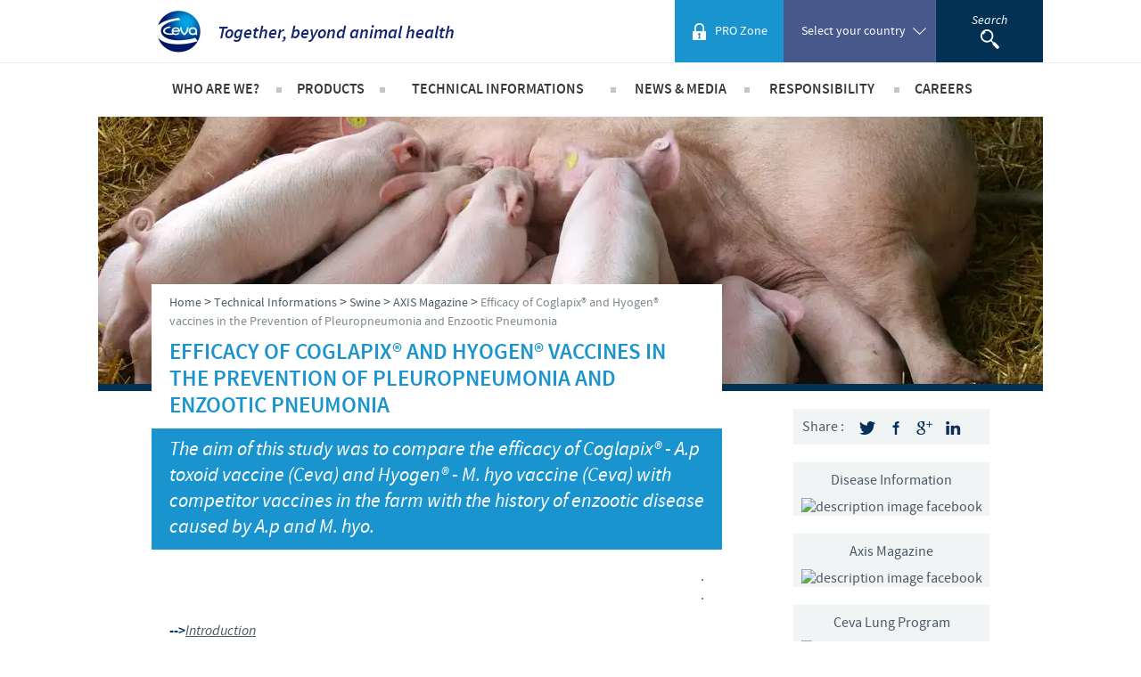

--- FILE ---
content_type: text/html; charset=UTF-8
request_url: https://www.ceva.vn/en/Technical-Informations/Swine/AXIS-Magazine/Efficacy-of-Coglapix-R-and-Hyogen-R-vaccines-in-the-Prevention-of-Pleuropneumonia-and-Enzootic-Pneumonia
body_size: 12077
content:
<!DOCTYPE html><!--[if IE]><![endif]-->
<html class="no-js" xml:lang="en" lang="en-GB" xmlns:hx="http://purl.org/NET/hinclude" xmlns:og="http://ogp.me/ns#">
    <head>
    <meta charset="utf-8" />


    <link hreflang="x-default" href="https://www.ceva.vn/en/Technical-Informations/Swine/AXIS-Magazine/Efficacy-of-Coglapix-R-and-Hyogen-R-vaccines-in-the-Prevention-of-Pleuropneumonia-and-Enzootic-Pneumonia" rel="alternate" />
    <meta name="viewport" content="initial-scale=1.0" />

    <script type="text/javascript" src="https://country.cdn.cevaws.com/js/ced9143.js?202601121"></script>
    <!--[if lte IE 8]>
    <link rel="stylesheet" type="text/css" href="https://country.cdn.cevaws.com/css/96e03a8.css?202601121"  />
    <![endif]-->
    <link rel="stylesheet" type="text/css" href="https://country.cdn.cevaws.com/css/fc46011.css?202601121" />
        
    <link rel="stylesheet" type="text/css" href="https://country.cdn.cevaws.com/css/e6e2f7d.css?202601121" />

    <link rel="stylesheet" type="text/css" href="https://country.cdn.cevaws.com/css/080e491.css?202601121" />


    <!--Legacy css files-->
    <title>Efficacy of Coglapix® and Hyogen® vaccines in the Prevention of Pleuropneumonia and Enzootic Pneumonia / AXIS Magazine / Swine / Technical Informations / Ceva Vietnam</title>
    <meta name="keywords" content="study, axis, swine, coglapix, hyogen, disease, vaccine, efficacy, pleuro-pneumonia, enzootic pneumonia" />
    <meta name="description" content=".  .   --&gt; Introduction  --&gt; Materials and Methods  --&gt; Results Performance M. hyo -like lesions at slaughterhouse A.p -like lesions at slaughterhouse..." />
    <meta name="robots" content="index,follow">
    <meta name="include_mode" content="async" />

    <link rel="canonical" href="https://www.ceva.vn/en/Technical-Informations/Swine/AXIS-Magazine/Efficacy-of-Coglapix-R-and-Hyogen-R-vaccines-in-the-Prevention-of-Pleuropneumonia-and-Enzootic-Pneumonia" />

    <meta name="google-site-verification" content="-EPdoLACPInnNN2uyzfHGK9UjfKGGBiHEcHW3c7YLUU" />
            <meta property="og:site_name" content="Ceva Vietnam" />
    <meta property="og:title" content="Efficacy of Coglapix® and Hyogen® vaccines in the Prevention of Pleuropneumonia and Enzootic Pneumonia / AXIS Magazine / Swine / Technical Informations / Ceva Vietnam" />
    <meta property="og:description" content=".  .   --&gt; Introduction  --&gt; Materials and Methods  --&gt; Results Performance M. hyo -like lesions at slaughterhouse A.p -like lesions at slaughterhouse..." />
    <meta property="og:locale" content="en_GB" />
    <meta property="og:type" content="website" />
    <meta property="og:url" content="https://www.ceva.vn/en/Technical-Informations/Swine/AXIS-Magazine/Efficacy-of-Coglapix-R-and-Hyogen-R-vaccines-in-the-Prevention-of-Pleuropneumonia-and-Enzootic-Pneumonia" />
                                    <meta property="og:image" content="https://country.cdn.cevaws.com/bundles/cevacorecommon/img/ogimage/ogimage.png" />
            
    <meta property="og:image" content="https://country.cdn.cevaws.com/bundles/cevacountrysitecommon/images/logo-og.jpg" />
<link rel="shortcut icon" href="https://country.cdn.cevaws.com/bundles/cevacountrysitecommon/images/favicons/favicon.ico" type="image/x-icon" /><link rel="icon" href="https://country.cdn.cevaws.com/bundles/cevacountrysitecommon/images/favicons/favicon-16x16.png" type="image/png" /><link rel="icon" href="https://country.cdn.cevaws.com/bundles/cevacountrysitecommon/images/favicons/favicon-32x32.png" type="image/png" /><link rel="icon" href="https://country.cdn.cevaws.com/bundles/cevacountrysitecommon/images/favicons/favicon-96x96.png" type="image/png" /><link rel="icon" href="https://country.cdn.cevaws.com/bundles/cevacountrysitecommon/images/favicons/favicon-160x160.png" type="image/png" /><link rel="icon" href="https://country.cdn.cevaws.com/bundles/cevacountrysitecommon/images/favicons/favicon-192x192.png" type="image/png" /><link rel="apple-touch-icon" href="https://country.cdn.cevaws.com/bundles/cevacountrysitecommon/images/favicons/apple-touch-icon-57x57.png" sizes="57x57" /><link rel="apple-touch-icon" href="https://country.cdn.cevaws.com/bundles/cevacountrysitecommon/images/favicons/apple-touch-icon-60x60.png" sizes="60x60" /><link rel="apple-touch-icon" href="https://country.cdn.cevaws.com/bundles/cevacountrysitecommon/images/favicons/apple-touch-icon-72x72.png" sizes="72x72" /><link rel="apple-touch-icon" href="https://country.cdn.cevaws.com/bundles/cevacountrysitecommon/images/favicons/apple-touch-icon-76x76.png" sizes="76x76" /><link rel="apple-touch-icon" href="https://country.cdn.cevaws.com/bundles/cevacountrysitecommon/images/favicons/apple-touch-icon-114x114.png" sizes="114x114" /><link rel="apple-touch-icon" href="https://country.cdn.cevaws.com/bundles/cevacountrysitecommon/images/favicons/apple-touch-icon-120x120.png" sizes="120x120" /><link rel="apple-touch-icon" href="https://country.cdn.cevaws.com/bundles/cevacountrysitecommon/images/favicons/apple-touch-icon-144x144.png" sizes="144x144" /><link rel="apple-touch-icon" href="https://country.cdn.cevaws.com/bundles/cevacountrysitecommon/images/favicons/apple-touch-icon-152x152.png" sizes="152x152" /><link rel="apple-touch-icon" href="https://country.cdn.cevaws.com/bundles/cevacountrysitecommon/images/favicons/apple-touch-icon-180x180.png" sizes="180x180" />
    <meta name="msapplication-TileColor" content="#2b5797">
    <meta name="msapplication-TileImage" content="https://country.cdn.cevaws.com/bundles/cevacountrysitecommon/images/favicons/mstile-144x144.png">
    <meta name="msapplication-config" content="https://country.cdn.cevaws.com/bundles/cevacountrysitecommon/images/favicons/ressources/images/favicons/browserconfig.xml">
        
    <!--[if lt IE 9]>
    <script type="text/javascript">
        document.createElement('header');
        document.createElement('nav');
        document.createElement('section');
        document.createElement('article');
        document.createElement('aside');
        document.createElement('footer');
        document.createElement('hgroup');
    </script>
    <![endif]-->
    <script src='https://www.google.com/recaptcha/api.js'></script>



    



    
<script type="text/javascript">
dataLayer = [{"site":"ceva_vietnam_en","site_name":"","language":"eng-GB","country_name":"Vietnam","template":"ceva_article","name_page":"Efficacy of Coglapix\u00ae and Hyogen\u00ae vaccines in the Prevention of Pleuropneumonia and Enzootic Pneumonia","group_page":"divers_group","section_group":"","keywords":"","ga_property":"UA-9664627-26","ga4_property":"G-THY0Q4YW6P","didomi":0}];
var ceva_gtm = 'GTM-5KG6R9';
</script>



<script type="text/javascript">
(function(w,d,s,l,i){w[l]=w[l]||[];w[l].push({'gtm.start':
    new Date().getTime(),event:'gtm.js'});var f=d.getElementsByTagName(s)[0],
    j=d.createElement(s),dl=l!='dataLayer'?'&l='+l:'';j.async=true;j.src=
    'https://www.googletagmanager.com/gtm.js?id='+i+dl;f.parentNode.insertBefore(j,f);
})(window,document,'script','dataLayer','GTM-5KG6R9');
</script>



</head>

    <body class="not-ie  lang-gb">

<noscript><iframe src="https://www.googletagmanager.com/ns.html?id=GTM-5KG6R9" height="0" width="0" style="display:none;visibility:hidden"></iframe></noscript>


        
    
    <div id="page">

                                    <!-- Header area: START -->
<header id="header">
    <div class="header__top clearfix">
        <div class="l-content">
            <div class="header__left">
                <h1 class="main-logo">
                    <a href="/en">
                        <span><img src="https://country.cdn.cevaws.com/bundles/cevacountrysitecommon/images/logo.jpg" alt="CEVA" /></span>
                        <span class="tagline">Together, beyond animal health</span>
                    </a>
                </h1>
            </div>

            <div class="header__right">

                                    <div id="header__user">
                                                        <hx:include src="/_fragment?_hash=eYdGZWkrtsuDSEK%2BI4kOmFNJ8GlIdNLajS5%2BoCSBGsY%3D&amp;_path=serialized_siteaccess%3D%257B%2522name%2522%253A%2522ceva_vietnam_en%2522%252C%2522matchingType%2522%253A%2522compound%253AlogicalAnd%2528Map%255C%255CURI%252C%2BMap%255C%255CHost%2529%2522%252C%2522matcher%2522%253A%2522eZ%255C%255CPublish%255C%255CCore%255C%255CMVC%255C%255CSymfony%255C%255CSiteAccess%255C%255CMatcher%255C%255CCompound%255C%255CLogicalAnd%2522%257D%26serialized_siteaccess_matcher%3D%257B%2522subMatchers%2522%253A%257B%2522eZ%255C%255CPublish%255C%255CCore%255C%255CMVC%255C%255CSymfony%255C%255CSiteAccess%255C%255CMatcher%255C%255CMap%255C%255CURI%2522%253A%257B%2522key%2522%253A%2522en%2522%252C%2522map%2522%253A%255B%255D%252C%2522reverseMap%2522%253A%255B%255D%257D%252C%2522eZ%255C%255CPublish%255C%255CCore%255C%255CMVC%255C%255CSymfony%255C%255CSiteAccess%255C%255CMatcher%255C%255CMap%255C%255CHost%2522%253A%257B%2522key%2522%253A%2522www.ceva.vn%2522%252C%2522map%2522%253A%255B%255D%252C%2522reverseMap%2522%253A%255B%255D%257D%257D%252C%2522config%2522%253A%255B%255D%252C%2522matchersMap%2522%253A%255B%255D%257D%26serialized_siteaccess_sub_matchers%255BeZ%255CPublish%255CCore%255CMVC%255CSymfony%255CSiteAccess%255CMatcher%255CMap%255CURI%255D%3D%257B%2522key%2522%253A%2522en%2522%252C%2522map%2522%253A%255B%255D%252C%2522reverseMap%2522%253A%255B%255D%257D%26serialized_siteaccess_sub_matchers%255BeZ%255CPublish%255CCore%255CMVC%255CSymfony%255CSiteAccess%255CMatcher%255CMap%255CHost%255D%3D%257B%2522key%2522%253A%2522www.ceva.vn%2522%252C%2522map%2522%253A%255B%255D%252C%2522reverseMap%2522%253A%255B%255D%257D%26_format%3Dhtml%26_locale%3Den_GB%26_controller%3DCevaCountrySiteCommonBundle%253AUser%253Aheader" evaljs="true"></hx:include>
                                            </div>
                
                
                                    <div id="language_switcher" class="header__right__bloc header__right__bloc--country has-submenu">
                            <button type="button" class="btn-reset header__right__bloc--controler">
                                <span class="inner">
                                    <span class="text">Select your country</span>
                                </span>
                            </button>
                            

    <div class="header__right__bloc__submenu">
        <ul class="language_switcher_redirect switcher-split">
                            <li>
                    <a href="https://www.ceva.com">
                        <img src="https://country.cdn.cevaws.com/bundles/cevacorecommon/img/flags/corpo.svg" alt="Corporate Website" style="width: 25px"/>
                        Corporate Website
                    </a>
                </li>
                            <li>
                    <a href="https://www.ceva-africa.com/en">
                        <img src="https://country.cdn.cevaws.com/bundles/cevacorecommon/img/flags/africa.svg" alt="Africa" style="width: 25px"/>
                        Africa
                    </a>
                </li>
                            <li>
                    <a href="https://www.ceva.com.ar">
                        <img src="https://country.cdn.cevaws.com/bundles/cevacorecommon/img/flags/ar.svg" alt="Argentina" style="width: 25px"/>
                        Argentina
                    </a>
                </li>
                            <li>
                    <a href="https://www.ceva.asia/">
                        <img src="https://country.cdn.cevaws.com/bundles/cevacorecommon/img/flags/asia.svg" alt="Asia" style="width: 25px"/>
                        Asia
                    </a>
                </li>
                            <li>
                    <a href="https://www.ceva.com.au">
                        <img src="https://country.cdn.cevaws.com/bundles/cevacorecommon/img/flags/au.svg" alt="Australia" style="width: 25px"/>
                        Australia
                    </a>
                </li>
                            <li>
                    <a href="https://www.ceva.be">
                        <img src="https://country.cdn.cevaws.com/bundles/cevacorecommon/img/flags/be.svg" alt="Belgium" style="width: 25px"/>
                        Belgium
                    </a>
                </li>
                            <li>
                    <a href="https://www.ceva.com.br">
                        <img src="https://country.cdn.cevaws.com/bundles/cevacorecommon/img/flags/br.svg" alt="Brazil" style="width: 25px"/>
                        Brazil
                    </a>
                </li>
                            <li>
                    <a href="https://www.ceva.bg">
                        <img src="https://country.cdn.cevaws.com/bundles/cevacorecommon/img/flags/bg.svg" alt="Bulgaria" style="width: 25px"/>
                        Bulgaria
                    </a>
                </li>
                            <li>
                    <a href="https://www.ceva-canada.ca/">
                        <img src="https://country.cdn.cevaws.com/bundles/cevacorecommon/img/flags/ca.svg" alt="Canada (EN)" style="width: 25px"/>
                        Canada (EN)
                    </a>
                </li>
                            <li>
                    <a href="https://www.ceva.cl">
                        <img src="https://country.cdn.cevaws.com/bundles/cevacorecommon/img/flags/cl.svg" alt="Chile" style="width: 25px"/>
                        Chile
                    </a>
                </li>
                            <li>
                    <a href="http://www.ceva-china.cn/">
                        <img src="https://country.cdn.cevaws.com/bundles/cevacorecommon/img/flags/cn.svg" alt="China" style="width: 25px"/>
                        China
                    </a>
                </li>
                            <li>
                    <a href="http://www.ceva.co/">
                        <img src="https://country.cdn.cevaws.com/bundles/cevacorecommon/img/flags/co.svg" alt="Colombia" style="width: 25px"/>
                        Colombia
                    </a>
                </li>
                            <li>
                    <a href="https://www.ceva.dk">
                        <img src="https://country.cdn.cevaws.com/bundles/cevacorecommon/img/flags/dk.svg" alt="Denmark" style="width: 25px"/>
                        Denmark
                    </a>
                </li>
                            <li>
                    <a href="https://www.ceva.eg/">
                        <img src="https://country.cdn.cevaws.com/bundles/cevacorecommon/img/flags/eg.svg" alt="Egypt" style="width: 25px"/>
                        Egypt
                    </a>
                </li>
                            <li>
                    <a href="https://www.ceva-santeanimale.fr/">
                        <img src="https://country.cdn.cevaws.com/bundles/cevacorecommon/img/flags/fr.svg" alt="France" style="width: 25px"/>
                        France
                    </a>
                </li>
                            <li>
                    <a href="https://www.ceva.de">
                        <img src="https://country.cdn.cevaws.com/bundles/cevacorecommon/img/flags/de.svg" alt="Germany" style="width: 25px"/>
                        Germany
                    </a>
                </li>
                            <li>
                    <a href="https://www.ceva.com.gr">
                        <img src="https://country.cdn.cevaws.com/bundles/cevacorecommon/img/flags/gr.svg" alt="Greece" style="width: 25px"/>
                        Greece
                    </a>
                </li>
                            <li>
                    <a href="https://www.ceva.hu">
                        <img src="https://country.cdn.cevaws.com/bundles/cevacorecommon/img/flags/hu.svg" alt="Hungary" style="width: 25px"/>
                        Hungary
                    </a>
                </li>
                            <li>
                    <a href="https://www.ceva.co.id">
                        <img src="https://country.cdn.cevaws.com/bundles/cevacorecommon/img/flags/id.svg" alt="Indonesia" style="width: 25px"/>
                        Indonesia
                    </a>
                </li>
                            <li>
                    <a href="https://www.ceva-italia.it/">
                        <img src="https://country.cdn.cevaws.com/bundles/cevacorecommon/img/flags/it.svg" alt="Italia" style="width: 25px"/>
                        Italia
                    </a>
                </li>
                            <li>
                    <a href="https://www.ceva.in">
                        <img src="https://country.cdn.cevaws.com/bundles/cevacorecommon/img/flags/in.svg" alt="India" style="width: 25px"/>
                        India
                    </a>
                </li>
                            <li>
                    <a href="https://www.ceva-japan.jp">
                        <img src="https://country.cdn.cevaws.com/bundles/cevacorecommon/img/flags/jp.svg" alt="Japan" style="width: 25px"/>
                        Japan
                    </a>
                </li>
                            <li>
                    <a href="https://www.ceva.kr">
                        <img src="https://country.cdn.cevaws.com/bundles/cevacorecommon/img/flags/kr.svg" alt="Korea" style="width: 25px"/>
                        Korea
                    </a>
                </li>
                            <li>
                    <a href="https://www.ceva.my/">
                        <img src="https://country.cdn.cevaws.com/bundles/cevacorecommon/img/flags/my.svg" alt="Malaysia" style="width: 25px"/>
                        Malaysia
                    </a>
                </li>
                            <li>
                    <a href="https://www.ceva.com.mx">
                        <img src="https://country.cdn.cevaws.com/bundles/cevacorecommon/img/flags/mx.svg" alt="Mexico" style="width: 25px"/>
                        Mexico
                    </a>
                </li>
                            <li>
                    <a href="https://www.ceva-me.com/">
                        <img src="https://country.cdn.cevaws.com/bundles/cevacorecommon/img/flags/middle_east.svg" alt="Middle East" style="width: 25px"/>
                        Middle East
                    </a>
                </li>
                            <li>
                    <a href="https://www.ceva.nl">
                        <img src="https://country.cdn.cevaws.com/bundles/cevacorecommon/img/flags/nl.svg" alt="Netherlands" style="width: 25px"/>
                        Netherlands
                    </a>
                </li>
                            <li>
                    <a href="https://www.ceva.pe">
                        <img src="https://country.cdn.cevaws.com/bundles/cevacorecommon/img/flags/pe.svg" alt="Peru" style="width: 25px"/>
                        Peru
                    </a>
                </li>
                            <li>
                    <a href="https://www.ceva.ph/">
                        <img src="https://country.cdn.cevaws.com/bundles/cevacorecommon/img/flags/ph.svg" alt="Philippines" style="width: 25px"/>
                        Philippines
                    </a>
                </li>
                            <li>
                    <a href="https://www.ceva.pl">
                        <img src="https://country.cdn.cevaws.com/bundles/cevacorecommon/img/flags/pl.svg" alt="Poland" style="width: 25px"/>
                        Poland
                    </a>
                </li>
                            <li>
                    <a href="https://www.ceva.pt">
                        <img src="https://country.cdn.cevaws.com/bundles/cevacorecommon/img/flags/pt.svg" alt="Portugal" style="width: 25px"/>
                        Portugal
                    </a>
                </li>
                            <li>
                    <a href="https://www.ceva.ro">
                        <img src="https://country.cdn.cevaws.com/bundles/cevacorecommon/img/flags/ro.svg" alt="Romania" style="width: 25px"/>
                        Romania
                    </a>
                </li>
                            <li>
                    <a href="https://www.ceva-russia.ru">
                        <img src="https://country.cdn.cevaws.com/bundles/cevacorecommon/img/flags/ru.svg" alt="Russia" style="width: 25px"/>
                        Russia
                    </a>
                </li>
                            <li>
                    <a href="https://www.ceva.co.za">
                        <img src="https://country.cdn.cevaws.com/bundles/cevacorecommon/img/flags/za.svg" alt="South Africa" style="width: 25px"/>
                        South Africa
                    </a>
                </li>
                            <li>
                    <a href="https://www.ceva.es">
                        <img src="https://country.cdn.cevaws.com/bundles/cevacorecommon/img/flags/es.svg" alt="Spain" style="width: 25px"/>
                        Spain
                    </a>
                </li>
                            <li>
                    <a href="https://www.ceva.nu">
                        <img src="https://country.cdn.cevaws.com/bundles/cevacorecommon/img/flags/se.svg" alt="Sweden" style="width: 25px"/>
                        Sweden
                    </a>
                </li>
                            <li>
                    <a href="https://www.ceva.co.th">
                        <img src="https://country.cdn.cevaws.com/bundles/cevacorecommon/img/flags/th.svg" alt="Thailand" style="width: 25px"/>
                        Thailand
                    </a>
                </li>
                            <li>
                    <a href="https://www.ceva.tn">
                        <img src="https://country.cdn.cevaws.com/bundles/cevacorecommon/img/flags/tn.svg" alt="Tunisia" style="width: 25px"/>
                        Tunisia
                    </a>
                </li>
                            <li>
                    <a href="https://tr.ceva.com">
                        <img src="https://country.cdn.cevaws.com/bundles/cevacorecommon/img/flags/tr.svg" alt="Turkey" style="width: 25px"/>
                        Turkey
                    </a>
                </li>
                            <li>
                    <a href="https://www.ceva.ua">
                        <img src="https://country.cdn.cevaws.com/bundles/cevacorecommon/img/flags/ua.svg" alt="Ukraine" style="width: 25px"/>
                        Ukraine
                    </a>
                </li>
                            <li>
                    <a href="https://www.ceva.co.uk">
                        <img src="https://country.cdn.cevaws.com/bundles/cevacorecommon/img/flags/gb.svg" alt="United Kingdom" style="width: 25px"/>
                        United Kingdom
                    </a>
                </li>
                            <li>
                    <a href="https://www.ceva.us">
                        <img src="https://country.cdn.cevaws.com/bundles/cevacorecommon/img/flags/us.svg" alt="USA" style="width: 25px"/>
                        USA
                    </a>
                </li>
                            <li>
                    <a href="https://www.ceva.vn">
                        <img src="https://country.cdn.cevaws.com/bundles/cevacorecommon/img/flags/vn.svg" alt="Vietnam" style="width: 25px"/>
                        Vietnam
                    </a>
                </li>
                    </ul>
        <p>
            You are leaving the country website to access another site in the group.
        </p>
        <p>
            Regulatory constraints and medical practices vary from country to country. Consequently, the information provided on the site in which you enter may not be suitable for use in your country.
        </p>
    </div>
                    </div>
                
                <div class="header__right__bloc header__right__bloc--search">
                    <button type="button" class="inner nav-search-controler">
                        <span class="text">Search</span>
                        <img src="https://country.cdn.cevaws.com/bundles/cevacountrysitecommon/images/search.png" alt="Search" />
                    </button>
                    <form class="search-form" action="/en/search" method="GET">
                        <div class="search-form__inner">
                            <input type="text" id="header-search-input" name="SearchText" placeholder="Search" autocomplete="off" />
                            <button class="btn-search">
                                <img src="https://country.cdn.cevaws.com/bundles/cevacountrysitecommon/images/search.png" alt="Search" />
                            </button>
                        </div>
                    </form>
                </div>
                                    <div class="mobile_search_bloc">
                        <button type="button" class="inner mobile-search-controler">
                            <img src="https://country.cdn.cevaws.com/bundles/cevacountrysitecommon/images/search@2x.png" width="21" height="22" alt="Search" />
                        </button>

                        <form class="search-form" action="/en/search" method="GET">
                            <div class="search-form__inner">
                                <input type="text" name="SearchText" placeholder="Search" autocomplete="off" />
                                <button class="btn-search">
                                    <img src="https://country.cdn.cevaws.com/bundles/cevacountrysitecommon/images/search@2x.png" width="21" height="22" alt="Search" />
                                </button>
                            </div>
                        </form>
                    </div>
                            </div>
        </div>
    </div>

    <!-- Menu area: START -->
    <div class="header__bottom">
        <div class="l-content">
                        <div class="header__right__bloc header__right__bloc--country has-submenu">
                <button type="button" class="btn-reset header__right__bloc--controler">
                        <span class="inner">
                            <span class="text">Select your country</span>
                        </span>
                </button>
                

    <div class="header__right__bloc__submenu">
        <ul class="language_switcher_redirect switcher-split">
                            <li>
                    <a href="https://www.ceva.com">
                        <img src="https://country.cdn.cevaws.com/bundles/cevacorecommon/img/flags/corpo.svg" alt="Corporate Website" style="width: 25px"/>
                        Corporate Website
                    </a>
                </li>
                            <li>
                    <a href="https://www.ceva-africa.com/en">
                        <img src="https://country.cdn.cevaws.com/bundles/cevacorecommon/img/flags/africa.svg" alt="Africa" style="width: 25px"/>
                        Africa
                    </a>
                </li>
                            <li>
                    <a href="https://www.ceva.com.ar">
                        <img src="https://country.cdn.cevaws.com/bundles/cevacorecommon/img/flags/ar.svg" alt="Argentina" style="width: 25px"/>
                        Argentina
                    </a>
                </li>
                            <li>
                    <a href="https://www.ceva.asia/">
                        <img src="https://country.cdn.cevaws.com/bundles/cevacorecommon/img/flags/asia.svg" alt="Asia" style="width: 25px"/>
                        Asia
                    </a>
                </li>
                            <li>
                    <a href="https://www.ceva.com.au">
                        <img src="https://country.cdn.cevaws.com/bundles/cevacorecommon/img/flags/au.svg" alt="Australia" style="width: 25px"/>
                        Australia
                    </a>
                </li>
                            <li>
                    <a href="https://www.ceva.be">
                        <img src="https://country.cdn.cevaws.com/bundles/cevacorecommon/img/flags/be.svg" alt="Belgium" style="width: 25px"/>
                        Belgium
                    </a>
                </li>
                            <li>
                    <a href="https://www.ceva.com.br">
                        <img src="https://country.cdn.cevaws.com/bundles/cevacorecommon/img/flags/br.svg" alt="Brazil" style="width: 25px"/>
                        Brazil
                    </a>
                </li>
                            <li>
                    <a href="https://www.ceva.bg">
                        <img src="https://country.cdn.cevaws.com/bundles/cevacorecommon/img/flags/bg.svg" alt="Bulgaria" style="width: 25px"/>
                        Bulgaria
                    </a>
                </li>
                            <li>
                    <a href="https://www.ceva-canada.ca/">
                        <img src="https://country.cdn.cevaws.com/bundles/cevacorecommon/img/flags/ca.svg" alt="Canada (EN)" style="width: 25px"/>
                        Canada (EN)
                    </a>
                </li>
                            <li>
                    <a href="https://www.ceva.cl">
                        <img src="https://country.cdn.cevaws.com/bundles/cevacorecommon/img/flags/cl.svg" alt="Chile" style="width: 25px"/>
                        Chile
                    </a>
                </li>
                            <li>
                    <a href="http://www.ceva-china.cn/">
                        <img src="https://country.cdn.cevaws.com/bundles/cevacorecommon/img/flags/cn.svg" alt="China" style="width: 25px"/>
                        China
                    </a>
                </li>
                            <li>
                    <a href="http://www.ceva.co/">
                        <img src="https://country.cdn.cevaws.com/bundles/cevacorecommon/img/flags/co.svg" alt="Colombia" style="width: 25px"/>
                        Colombia
                    </a>
                </li>
                            <li>
                    <a href="https://www.ceva.dk">
                        <img src="https://country.cdn.cevaws.com/bundles/cevacorecommon/img/flags/dk.svg" alt="Denmark" style="width: 25px"/>
                        Denmark
                    </a>
                </li>
                            <li>
                    <a href="https://www.ceva.eg/">
                        <img src="https://country.cdn.cevaws.com/bundles/cevacorecommon/img/flags/eg.svg" alt="Egypt" style="width: 25px"/>
                        Egypt
                    </a>
                </li>
                            <li>
                    <a href="https://www.ceva-santeanimale.fr/">
                        <img src="https://country.cdn.cevaws.com/bundles/cevacorecommon/img/flags/fr.svg" alt="France" style="width: 25px"/>
                        France
                    </a>
                </li>
                            <li>
                    <a href="https://www.ceva.de">
                        <img src="https://country.cdn.cevaws.com/bundles/cevacorecommon/img/flags/de.svg" alt="Germany" style="width: 25px"/>
                        Germany
                    </a>
                </li>
                            <li>
                    <a href="https://www.ceva.com.gr">
                        <img src="https://country.cdn.cevaws.com/bundles/cevacorecommon/img/flags/gr.svg" alt="Greece" style="width: 25px"/>
                        Greece
                    </a>
                </li>
                            <li>
                    <a href="https://www.ceva.hu">
                        <img src="https://country.cdn.cevaws.com/bundles/cevacorecommon/img/flags/hu.svg" alt="Hungary" style="width: 25px"/>
                        Hungary
                    </a>
                </li>
                            <li>
                    <a href="https://www.ceva.co.id">
                        <img src="https://country.cdn.cevaws.com/bundles/cevacorecommon/img/flags/id.svg" alt="Indonesia" style="width: 25px"/>
                        Indonesia
                    </a>
                </li>
                            <li>
                    <a href="https://www.ceva-italia.it/">
                        <img src="https://country.cdn.cevaws.com/bundles/cevacorecommon/img/flags/it.svg" alt="Italia" style="width: 25px"/>
                        Italia
                    </a>
                </li>
                            <li>
                    <a href="https://www.ceva.in">
                        <img src="https://country.cdn.cevaws.com/bundles/cevacorecommon/img/flags/in.svg" alt="India" style="width: 25px"/>
                        India
                    </a>
                </li>
                            <li>
                    <a href="https://www.ceva-japan.jp">
                        <img src="https://country.cdn.cevaws.com/bundles/cevacorecommon/img/flags/jp.svg" alt="Japan" style="width: 25px"/>
                        Japan
                    </a>
                </li>
                            <li>
                    <a href="https://www.ceva.kr">
                        <img src="https://country.cdn.cevaws.com/bundles/cevacorecommon/img/flags/kr.svg" alt="Korea" style="width: 25px"/>
                        Korea
                    </a>
                </li>
                            <li>
                    <a href="https://www.ceva.my/">
                        <img src="https://country.cdn.cevaws.com/bundles/cevacorecommon/img/flags/my.svg" alt="Malaysia" style="width: 25px"/>
                        Malaysia
                    </a>
                </li>
                            <li>
                    <a href="https://www.ceva.com.mx">
                        <img src="https://country.cdn.cevaws.com/bundles/cevacorecommon/img/flags/mx.svg" alt="Mexico" style="width: 25px"/>
                        Mexico
                    </a>
                </li>
                            <li>
                    <a href="https://www.ceva-me.com/">
                        <img src="https://country.cdn.cevaws.com/bundles/cevacorecommon/img/flags/middle_east.svg" alt="Middle East" style="width: 25px"/>
                        Middle East
                    </a>
                </li>
                            <li>
                    <a href="https://www.ceva.nl">
                        <img src="https://country.cdn.cevaws.com/bundles/cevacorecommon/img/flags/nl.svg" alt="Netherlands" style="width: 25px"/>
                        Netherlands
                    </a>
                </li>
                            <li>
                    <a href="https://www.ceva.pe">
                        <img src="https://country.cdn.cevaws.com/bundles/cevacorecommon/img/flags/pe.svg" alt="Peru" style="width: 25px"/>
                        Peru
                    </a>
                </li>
                            <li>
                    <a href="https://www.ceva.ph/">
                        <img src="https://country.cdn.cevaws.com/bundles/cevacorecommon/img/flags/ph.svg" alt="Philippines" style="width: 25px"/>
                        Philippines
                    </a>
                </li>
                            <li>
                    <a href="https://www.ceva.pl">
                        <img src="https://country.cdn.cevaws.com/bundles/cevacorecommon/img/flags/pl.svg" alt="Poland" style="width: 25px"/>
                        Poland
                    </a>
                </li>
                            <li>
                    <a href="https://www.ceva.pt">
                        <img src="https://country.cdn.cevaws.com/bundles/cevacorecommon/img/flags/pt.svg" alt="Portugal" style="width: 25px"/>
                        Portugal
                    </a>
                </li>
                            <li>
                    <a href="https://www.ceva.ro">
                        <img src="https://country.cdn.cevaws.com/bundles/cevacorecommon/img/flags/ro.svg" alt="Romania" style="width: 25px"/>
                        Romania
                    </a>
                </li>
                            <li>
                    <a href="https://www.ceva-russia.ru">
                        <img src="https://country.cdn.cevaws.com/bundles/cevacorecommon/img/flags/ru.svg" alt="Russia" style="width: 25px"/>
                        Russia
                    </a>
                </li>
                            <li>
                    <a href="https://www.ceva.co.za">
                        <img src="https://country.cdn.cevaws.com/bundles/cevacorecommon/img/flags/za.svg" alt="South Africa" style="width: 25px"/>
                        South Africa
                    </a>
                </li>
                            <li>
                    <a href="https://www.ceva.es">
                        <img src="https://country.cdn.cevaws.com/bundles/cevacorecommon/img/flags/es.svg" alt="Spain" style="width: 25px"/>
                        Spain
                    </a>
                </li>
                            <li>
                    <a href="https://www.ceva.nu">
                        <img src="https://country.cdn.cevaws.com/bundles/cevacorecommon/img/flags/se.svg" alt="Sweden" style="width: 25px"/>
                        Sweden
                    </a>
                </li>
                            <li>
                    <a href="https://www.ceva.co.th">
                        <img src="https://country.cdn.cevaws.com/bundles/cevacorecommon/img/flags/th.svg" alt="Thailand" style="width: 25px"/>
                        Thailand
                    </a>
                </li>
                            <li>
                    <a href="https://www.ceva.tn">
                        <img src="https://country.cdn.cevaws.com/bundles/cevacorecommon/img/flags/tn.svg" alt="Tunisia" style="width: 25px"/>
                        Tunisia
                    </a>
                </li>
                            <li>
                    <a href="https://tr.ceva.com">
                        <img src="https://country.cdn.cevaws.com/bundles/cevacorecommon/img/flags/tr.svg" alt="Turkey" style="width: 25px"/>
                        Turkey
                    </a>
                </li>
                            <li>
                    <a href="https://www.ceva.ua">
                        <img src="https://country.cdn.cevaws.com/bundles/cevacorecommon/img/flags/ua.svg" alt="Ukraine" style="width: 25px"/>
                        Ukraine
                    </a>
                </li>
                            <li>
                    <a href="https://www.ceva.co.uk">
                        <img src="https://country.cdn.cevaws.com/bundles/cevacorecommon/img/flags/gb.svg" alt="United Kingdom" style="width: 25px"/>
                        United Kingdom
                    </a>
                </li>
                            <li>
                    <a href="https://www.ceva.us">
                        <img src="https://country.cdn.cevaws.com/bundles/cevacorecommon/img/flags/us.svg" alt="USA" style="width: 25px"/>
                        USA
                    </a>
                </li>
                            <li>
                    <a href="https://www.ceva.vn">
                        <img src="https://country.cdn.cevaws.com/bundles/cevacorecommon/img/flags/vn.svg" alt="Vietnam" style="width: 25px"/>
                        Vietnam
                    </a>
                </li>
                    </ul>
        <p>
            You are leaving the country website to access another site in the group.
        </p>
        <p>
            Regulatory constraints and medical practices vary from country to country. Consequently, the information provided on the site in which you enter may not be suitable for use in your country.
        </p>
    </div>
            </div>
            <button type="button" class="btn-reset mobile-show-menu">
                <span class="inner">Menu</span>
            </button>

            <div class="clearer"></div>

            <div class="header__menu">

                <nav id="headerNav"><ul><li><span>Who are we?</span><div class="submenu"><ul><li><a href="/en/Who-are-we/Ceva-in-Vietnam">Ceva in Vietnam</a><a href="/en/Who-are-we/Company-Overview2">Company Overview</a><a href="/en/Who-are-we/Our-vision">Our vision</a><a href="/en/Who-are-we/Our-values">Our values</a><a href="/en/Who-are-we/Research-and-Development">Research and Development</a><a href="/en/Who-are-we/Production">Production</a><a href="/en/Who-are-we/Global-presence">Global presence</a></li></ul></div></li><li><span>Products</span><div class="submenu"><ul><li><a href="/en/Products/Product-list">Product list</a><a href="/en/Products/Swine">Swine</a><a href="/en/Products/Poultry">Poultry</a><a href="/en/Products/Frequently-Asked-Questions">Frequently Asked Questions</a></li></ul></div></li><li><span>Technical Informations</span><div class="submenu"><ul><li><a href="/en/Technical-Informations/Swine">Swine</a><a href="/en/Technical-Informations/Poultry">Poultry</a></li></ul></div></li><li><span>News &amp; Media</span><div class="submenu"><ul><li><a href="/en/News-Media/Vietnam-News">Vietnam News</a><a href="/en/News-Media/Press-Releases">Press Releases</a></li></ul></div></li><li><span>Responsibility</span><div class="submenu"><ul><li><a href="/en/Responsibility/Reducing-the-threat-farm-animals-pose-to-global-public-health">Protecting global public health</a><a href="/en/Responsibility/Feeding-the-world-meat-milk-and-eggs-for-all">Feeding the world</a><a href="/en/Responsibility/Health-happy-people-and-animals">Health, happy people and animals</a><a href="/en/Responsibility/Ceva-and-the-community">Ceva and the community</a><a href="/en/Responsibility/Business-and-scientific-partnerships">Business and scientific partnerships</a></li></ul></div></li><li><span>Careers</span><div class="submenu"><ul><li><a href="/en/Careers/Ceva-Vietnam">Ceva Vietnam</a><a href="/en/Careers/Our-recruitment-process">Our recruitment process</a><a href="/en/Careers/Your-personal-growth">Your personal growth</a><a href="/en/Careers/Student-page">Student page</a><a href="/en/Careers/Experienced-candidates">Experienced candidates</a><a href="/en/Careers/Young-Graduates">Young Graduates</a></li></ul></div></li></ul></nav>
            </div>
        </div>
    </div>
    <!-- Menu area: END -->

</header>
<!-- Header area: END -->
<!--Header ESI generated at '2026-01-19 09:31:01'-->

                    
        <!-- Content area: START -->
        
            
        


                    <div class="container">

                                                
            <div class="bloc-deco bloc-deco--image">
            <img id="img-bloc-deco" src="https://country.cdn.cevaws.com/bundles/cevacountrysitecommon/images/transparent-image.png" alt=""/>
                            <script type="text/javascript">//<![CDATA[
                                        var imagesBackground = [
                                                "https://country.cdn.cevaws.com/var/ezflow_site/storage/images/_aliases/backgroundimage_all/media/ceva-vietnam/images/banner-pig/1069634-1-eng-GB/Banner-Pig.jpg",                                                "https://country.cdn.cevaws.com/var/ezflow_site/storage/images/_aliases/backgroundimage_all/media/ceva-vietnam/images/banner-piglet/1069638-1-eng-GB/Banner-Piglet.jpg",                                                "https://country.cdn.cevaws.com/var/ezflow_site/storage/images/_aliases/backgroundimage_all/media/ceva-vietnam/images/banner-piglets/1069654-1-eng-GB/Banner-Piglets.jpg"                                            ];
                    var img = document.getElementById('img-bloc-deco');
                    img.src = imagesBackground[ getRandomIndex(0, imagesBackground.length-1) ];
                    
                    function getRandomIndex(min, max)
                    {
                        return Math.floor(Math.random() * (max - min + 1)) + min;
                    }
                //]]></script>
                    </div>
    
<!--Media background ESI generated at '2026-01-19 09:31:01'-->

                            
                                        
                                        <div class="l-content">

                
                
        <div id="article">

        <div class="top-article">

            
                            <div class="heading ">
    <div class="breadcrumb">
        <div itemscope itemtype="https://data-vocabulary.org/Breadcrumb">
        <a href="/en" itemprop="url"><span itemprop="title">Home</span></a>
    </div>
    
    
                            
            
            >             <div itemscope itemtype="http://data-vocabulary.org/Breadcrumb">
            <a href="/en/Technical-Informations" itemprop="url"><span itemprop="title">Technical Informations</span></a>
            </div>
                        
            
            >             <div itemscope itemtype="http://data-vocabulary.org/Breadcrumb">
            <a href="/en/Technical-Informations/Swine" itemprop="url"><span itemprop="title">Swine</span></a>
            </div>
                        
            
            >             <div itemscope itemtype="http://data-vocabulary.org/Breadcrumb">
            <a href="/en/Technical-Informations/Swine/AXIS-Magazine" itemprop="url"><span itemprop="title">AXIS Magazine</span></a>
            </div>
                        
            
            >             <div itemscope itemtype="http://data-vocabulary.org/Breadcrumb" class="current">
            <span itemprop="title">Efficacy of Coglapix® and Hyogen® vaccines in the Prevention of Pleuropneumonia and Enzootic Pneumonia</span>
            </div>
            </div>

    <h1 class="title-level3">Efficacy of Coglapix® and Hyogen® vaccines in the Prevention of Pleuropneumonia and Enzootic Pneumonia</h1>
</div>
            
                            
    <div class="prequel prequel--level1">
        <p>The aim of this study was to compare the efficacy of Coglapix® - A.p toxoid vaccine (Ceva) and Hyogen® - M. hyo vaccine (Ceva) with competitor vaccines in the farm with the history of enzootic disease caused by A.p and M. hyo.</p>
    </div>


            
                            <!--Blue links ESI generated at '2026-01-19 09:31:01'-->

            
                                                                        




                                                
        </div>

        <article>

                    <div class="content clearfix dynamic-flu-mapping">

            <p align="right"><a id="top"></a>.</p><p align="right">.</p><p> </p><p><strong>--&gt;</strong><a href="#4.1" target="_self">Introduction</a></p><p><strong>--&gt;</strong><a href="#4.2" target="_self">Materials and Methods</a></p><p><strong>--&gt;</strong><a href="#4.3" target="_self">Results</a></p><ul><li><span><a href="#4.3" target="_self">Performance</a></span></li></ul><ul><li><span><a href="#4.3b" target="_self"><em>M. hyo</em>-like lesions at slaughterhouse</a></span></li></ul><ul><li><span><a href="#4.3c" target="_self"><em>A.p</em>-like lesions at slaughterhouse</a></span></li></ul><p><strong>--&gt;</strong><a href="#4.4" target="_self">Conclusions</a></p><p> </p><p align="right">.</p><a id="eztoc_1_1_1"></a><h3 align="center"><strong><a id="4.1"></a>EFFICACY OF COGLAPIX<sup>®</sup> AND HYOGEN<sup>®</sup> VACCINES IN THE PREVENTION OF PLEUROPNEUMONIA AND ENZOOTIC PNEUMONIA</strong></h3><p align="right">By <strong>Krejci R.<sup>1</sup>, Merialdi G.<sup>2</sup>, Luppi A.<sup>2</sup>, Saldivar D.<sup>3</sup>, Lopez A.<sup>1</sup></strong></p><p align="right"><sup>1</sup>Ceva, Libourne, France, <sup>2</sup>IZSLER Italy, <sup>3</sup>Ceva Mexico</p><p align="right">.</p><a id="eztoc_1_1_2_1"></a><h4><strong>Introduction</strong></h4><p>Porcine pleuropneumonia induced by <em>Actinobacillus pleuropneumoniae</em> (<em>A.p</em>) and enzootic pneumonia due to primarily M<em>ycoplasma hyopneumoniae</em> (<em>M. hyo</em>)belong to most important and widely spread diseases of pigs. Their control by preventive vaccination was proven in many studies.</p><p>Although <em>A.p</em> is a primary pathogen which doesn’t require previous triggering to produce the disease, <em>M. hyo</em> can increase the severity of <em>A.p</em> infection. Vaccination against both pathogens is thus advisable in farms affected by those agents.<a id="4.2"></a></p><p>The aim of this study was to compare the efficacy of Coglapix<sup>®</sup> - <em>A.p</em> toxoid vaccine (Ceva) and Hyogen<sup>®</sup> - <em>M. hyo </em>vaccine (Ceva) with competitor vaccines in the farm with the history of enzootic disease caused by <em>A.p</em> and <em>M. hyo</em>.</p><p><em><a href="#top" target="_self">^ Top page</a></em></p><p align="right">.</p><a id="eztoc_1_1_3_1"></a><h4><strong>Materials and Methods</strong></h4><p>Weaned piglets were divided into two groups (G1 and G2):</p><p>- G1: 206 piglets were vaccinated with Hyogen<sup>®</sup> (<em>M. hyo</em> vaccine) at 3 weeks of age (W), and with Coglapix<sup>®</sup> (<em>A.p</em> toxoid vaccine) at 12 and 15W.</p><p>- G2: 207 piglets were vaccinated with competitor <em>M. hyo</em> and toxoid <em>A.p</em> products using the same program as G1.</p><p>Both groups were vaccinated against PRRSv at 2W and PCV2 at 3W.</p><p>Mortality, average daily gain (ADG) and feed conversion rate (FCR) were measured in the fattening period. Ceva Lung Program - Scoring Methodology was used to score lung lesions at the slaughterhouse. <a id="4.3"></a>In particular, a modified Madec<sup>1</sup> method was used for evaluating enzootic pneumonia (EP)-like lesions and the SPES<sup>2</sup> method for scoring pleurisy. SPES method has 5 different score (0: no lesions; 1: ventro-cranial pleurisy; 2, 3 and 4: dorso-caudal pleurisy of increasing level of severity). Dorso-caudal pleural lesions are considered suggestive of recovered pleuropneumonia<sup>3</sup>.</p><p><em><em>^ </em><a href="#top" target="_self">Top page</a></em></p><p align="right">.</p><a id="eztoc_1_1_4_1"></a><h4><strong>Results</strong></h4><p><strong>1. Performance:</strong></p><p>G1 group had lower mortality and FCR than G2 and higher ADG for 43g (<em><strong>Table 1</strong></em>). The difference in ADG was statistically significant in favour of G1 (*p&lt;0.05).</p><p><strong>Table 1</strong> Comparison of performance indicatiors<a id="4.3b"></a></p><div class="object-center"><div class="content-view-embed"><div class="class-image"><div class="attribute-image"><div class="attribute-image full-head"><figure><picture><img src="https://country.cdn.cevaws.com/var/ezflow_site/storage/images/_aliases/large/media/ceva-vietnam/images/4_1e/719508-1-eng-GB/4_1e.png" width="360" height="152" alt="" /></picture></figure></div></div></div></div></div><p><em><em>^ </em><a href="#top" target="_self">Top page</a></em></p><p align="right">.</p><p><strong>2. <em>M. hyo</em>-like lesions at slaughterhouse:</strong></p><p>Pigs of G1 had lower incidence (*p&lt;0.05) of lungs with broncho-pneumonia (BP lungs) with lower % of affected parenchyma in BP lungs (<em><strong>Figure 1</strong></em>).</p><div class="object-center"><div class="content-view-embed"><div class="class-image"><div class="attribute-image"><div class="attribute-image full-head"><figure><picture><img src="https://country.cdn.cevaws.com/var/ezflow_site/storage/images/_aliases/reference/media/ceva-vietnam/images/4_2e/719512-1-eng-GB/4_2e.png" width="600" height="305" alt="" /></picture></figure></div></div></div></div></div><p align="center"><strong><a id="4.3c"></a>Figure 1</strong> Broncho-pneumonic lesion (<em>M. hyo</em> like)</p><p><em><em>^ </em><a href="#top" target="_self">Top page</a></em></p><p align="right">.</p><p><strong>3. <em>A.p</em>-like lesions at slaughterhouse</strong></p><p>Pigs belonging to G1 showed lower prevalence and severity of dorso-caudal pleurisy than G2, as described inFigure 2.</p><div><div class="content-view-embed"><div class="class-image"><div class="attribute-image"><div class="attribute-image full-head"><figure><picture><img src="https://country.cdn.cevaws.com/var/ezflow_site/storage/images/_aliases/reference/media/ceva-vietnam/images/4_3e/719516-1-eng-GB/4_3e.png" width="600" height="308" alt="" /></picture></figure></div></div></div></div></div><p align="center"><strong><a id="4.4"></a>Figure 2</strong> Dorso-caudal pleurisy lesions</p><p><em><em>^ </em><a href="#top" target="_self">Top page</a></em></p><p align="right">.</p><a id="eztoc_1_1_5_1"></a><h4><strong>Conclusions</strong></h4><p>In the present study, Hyogen<sup>®</sup> and Coglapix<sup>®</sup> conferred higher protection against EP and pleuropneumonia than competitor vaccines. Lung scoring results in slaughter pigs reflect the relation between the level of protection of lungs and most common indicators of performance. For this reason, it can be considered a relevant diagnostic tool in assessing the efficiency of vaccines against those respiratory pathogens.</p><p><em><em>^ </em><a href="#top" target="_self">Top page</a></em></p><p align="right">.</p><a id="eztoc_1_1_5_2_1"></a><h5><strong>References</strong></h5><p>Madec F. et al., 1982,J Rec Porc Fr,14, 405-412</p><p>Dottori M. et al., 2007,Large Anim Rev, 161-165</p><p>Gottschal M., 2012, Disease of Swine, 10<sup>th</sup> Edition</p><p align="right">.</p><p>(<em><strong>Source</strong></em>: Axis Issue 02 / Sept 2013 - Ceva Asia Pacific - Proceedings APVS 2013)</p><p align="right">.</p><p><a href="/en/Technical-Informations/Swine/AXIS-Magazine" target="_self"><em>&lt;&lt; Back to </em><strong>AXIS Magazine</strong></a></p>

        
<script type="application/javascript">
    window.didomiOnReady = window.didomiOnReady || [];
    window.didomiOnReady.push(function (Didomi) {
        if (document.getElementById('optout_ATInternet') != null) {
            let defaultstatus = true;

            let statusTags = 'exempt';
            if (tag.privacy.getVisitorMode() != null) {
                statusTags = tag.privacy.getVisitorMode().name;
            }
            if (statusTags === 'optout') {
                defaultstatus = false;
            }
            document.getElementById("optout_ATInternet").checked = defaultstatus;
        }
    });
    window.addEventListener('DOMContentLoaded', (event) => {
        const checkboxInput = document.querySelector('#optout_ATInternet');
        if (checkboxInput != null) {
            checkboxInput.addEventListener('change', (event) => {
                dataLayer.push({
                    'event': 'optout_ATInternet',
                    'AT_optout': document.getElementById('optout_ATInternet').checked
                })
            });
        }
    });
</script>

        
                
        

    <div class="content-tag">
        <p>
            Related topics:
                            <a href="/en/search?SearchText=study" class="tag">study</a>
                            <a href="/en/search?SearchText=axis" class="tag">axis</a>
                            <a href="/en/search?SearchText=swine" class="tag">swine</a>
                            <a href="/en/search?SearchText=coglapix" class="tag">coglapix</a>
                            <a href="/en/search?SearchText=hyogen" class="tag">hyogen</a>
                            <a href="/en/search?SearchText=disease" class="tag">disease</a>
                            <a href="/en/search?SearchText=vaccine" class="tag">vaccine</a>
                            <a href="/en/search?SearchText=efficacy" class="tag">efficacy</a>
                            <a href="/en/search?SearchText=pleuro-pneumonia" class="tag">pleuro-pneumonia</a>
                            <a href="/en/search?SearchText=enzootic pneumonia" class="tag">enzootic pneumonia</a>
                    </p>
    </div>


    </div>


        </article>

                                                        

                                                <div class="content-links">
        <div class="content-links__title">
            Also in the Technical Informations section
        </div>

        <div class="content-links__content">
            <ul>
                                                <li>
                                                                                     <a href="/en/Technical-Informations/Swine">Swine</a>
                                        </li>
                                                                <li>
                                                                                     <a href="/en/Technical-Informations/Poultry">Poultry</a>
                                        </li>
                                        </ul>
        </div>
        </div>
                                    
    </div>
                                    <!-- Sidebar area: START -->
        <div id="sidebar">

            
                                                                                                        
<div class="bloc bloc--share">
    <div class="content">
        <p class="inner">
            Share&nbsp;:&nbsp;<!--
            --><a id="share-tw" href="https://twitter.com/intent/tweet?text=" rel="noreferrer" target="_blank" class="socialnetwork twitter" title="Share on Twitter"></a><!--
            --><a id="share-fb" href="https://www.facebook.com/sharer/sharer.php?u=" rel="noreferrer" target="_blank" class="socialnetwork facebook" title="Share on Facebook"></a><!--
            --><a id="share-gp" href="https://plus.google.com/share?url=" rel="noreferrer" target="_blank" class="socialnetwork googleplus" title="Share on Google Plus"></a><!--
            --><a id="share-lk" href="https://www.linkedin.com/shareArticle?mini=true&url=" rel="noreferrer" target="_blank" class="socialnetwork linkedin" title="Share on LinkedIn"></a>
        </p>
    </div>
</div>
<script type="text/javascript">//<![CDATA[
document.getElementById('share-tw').href = document.getElementById('share-tw').href + encodeURIComponent(document.getElementsByClassName('heading')[0].getElementsByTagName('h1')[0].innerHTML) + "+" + window.location + "&via=CevaSanteAnimal";
document.getElementById('share-fb').href = document.getElementById('share-fb').href + window.location;
document.getElementById('share-gp').href = document.getElementById('share-gp').href + window.location;
document.getElementById('share-lk').href = document.getElementById('share-lk').href + window.location;
//]]></script>
                                                                                                    <div class="clearfix"></div>
                                                        
<a href="/en/Technical-Informations/Swine/Disease-Informations" class="bloc bloc--article" >
            <span class="socialnetwork_type">Disease Information</span>
        <span class="bloc__image">
            <img src="/var/ezflow_site/storage/images/_aliases/minicustomrightcol/media/ceva-vietnam/right-col-image/disease-swine/1087334-1-eng-GB/Disease-Swine.png" alt="description image facebook" />
        </span>
        </a>

                                                                                    
<a href="/en/Technical-Informations/Swine/AXIS-Magazine" class="bloc bloc--article" >
            <span class="socialnetwork_type">Axis Magazine</span>
        <span class="bloc__image">
            <img src="/var/ezflow_site/storage/images/_aliases/minicustomrightcol/media/ceva-vietnam/right-col-image/axis-swine/1087314-1-eng-GB/Axis-Swine.png" alt="description image facebook" />
        </span>
        </a>

                                                                                    
<a href="/en/Technical-Informations/Swine/Ceva-Lung-Program" class="bloc bloc--article" >
            <span class="socialnetwork_type">Ceva Lung Program</span>
        <span class="bloc__image">
            <img src="/var/ezflow_site/storage/images/_aliases/minicustomrightcol/media/ceva-vietnam/right-col-image/clp/1087318-1-eng-GB/CLP.jpg" alt="description image facebook" />
        </span>
        </a>

                                                <!--Sidebar ESI generated at '2026-01-19 09:31:01'-->

            
                            
        </div>
        <!-- Sidebar area: END -->
    
            

                        <a class="backtotop">
    <p class="inner">Back to top</p>
</a>
            

            </div>
            
        </div>
                <!-- Content area: END -->

                                    <!-- Footer area: START -->
<footer id="footer">
    <div class="l-content">

        <div class="footer__info">
            <div class="footer__info__top">

                                    <div class="bloc bloc--left contact-us ">
    <h2>    Contact us</h2>
    <p>
        <strong>    Ceva Animal Health Vietnam</strong><br>

                        Floor 8th, No. 101-103 Nguyen Cuu Van st.<br>
        
                        Ward 17, Binh Thanh District,<br>
        
                        Ho Chi Minh city - Vietnam
            </p>

    <p>
                    <a class="display-mobile" href="Phone: +84-28-6281 0030">
                    Phone: +84-28-6281 0030
            </a>
            <span class="display-desktop">
                    Phone: +84-28-6281 0030
            </span>
        
            </p>

    <p>
                                                <a href="/en/Footer-links/Contact">
                            Send us a email
            </a><br>
        
    </p>
</div>
                
                                        <div class="bloc bloc--product-list">
        <h2>Our products website</h2>
        <ul>
                            <li><a href="http://www.cevolution.org/" rel="noreferrer" target="_blank">Cevolution</a></li>
                            <li><a href="http://www.reprodaction.com/" rel="noreferrer" target="_blank">Reprodaction</a></li>
                            <li><a href="http://www.vectormune.com" rel="noreferrer" target="_blank">Vectormune</a></li>
                            <li><a href="http://www.transmune.com" rel="noreferrer" target="_blank">Transmune</a></li>
                                        <li>
                    <a href="/en/dispatch">See all our products</a>
                </li>
            
        </ul>
    </div>
                
            </div>

                            <div class="footer__info__bottom clearfix">
                                            <a href="/en/dispatch" class="bloc bloc--left">
                            <p class="title-links">
                                All our websites&nbsp;&nbsp;<img src="https://country.cdn.cevaws.com/bundles/cevacountrysitecommon/images/arrow-right-white-h15@2x.png" width="8" height="15" alt="" />
                            </p>
                        </a>
                    

                    <a href="https://www.ceva.com" rel="noreferrer" target="_blank" class="bloc">
                        <p class="title-links">Ceva Corporate website&nbsp;&nbsp;<img src="https://country.cdn.cevaws.com/bundles/cevacountrysitecommon/images/arrow-right.png" alt="" /></p>
                    </a>

                                        <div class="bloc bloc--right">
                        <p>Change language</p>
                        <ul>
                                                                                                                <li class="current"><span>En</span></li>
                                                                                                                                            <li><a href="/">Vn</a></li>
                                                                            </ul>
                    </div>
                    
                </div>
            
                            <div class="footer__share">
                    <p>
                        <span class="footer__share__text">Find us on social networks :</span>
                <span class="footer__share__list">
                                            <span class="footer__share__list__element"><a href="https://www.facebook.com/cevavietnam/" rel="noreferrer" target="_blank" class="footer__share__element footer__share__element--fb"></a></span>
                                                                <span class="footer__share__list__element"><a href="https://twitter.com/CevaSanteAnimal" rel="noreferrer" target="_blank" class="footer__share__element footer__share__element--tw"></a></span>
                                                                <span class="footer__share__list__element"><a href="https://www.linkedin.com/company/ceva-sante-animale" rel="noreferrer" target="_blank" class="footer__share__element footer__share__element--in"></a></span>
                                                                <span class="footer__share__list__element"><a href="https://www.youtube.com/channel/UChmCL_UFoIry4-5x7-0p0Mg" rel="noreferrer" target="_blank" class="footer__share__element footer__share__element--you"></a></span>
                                                        </span>
                    </p>
                </div>
                    </div>

        <div class="footer__menu">
            <ul>
                <li>© Ceva 2026</li>
                <li><a href="/en/sitemap">Sitemap</a></li>
                <li><a href="javascript:typeof Didomi!='undefined' && window.Didomi.preferences.show();" class="OpenCookieConsent">Cookies Policy</a></li>
                                                                                                            <li><a href="/en/Footer-links/Legal-Notice">Legal Notice</a></li>
                                                                                                                    <li><a href="/en/Footer-links/Pharmacovigilance">Pharmacovigilance</a></li>
                                                                                                                    <li><a href="/en/Footer-links/RSS">RSS</a></li>
                                                                                                                    <li><a href="/en/Footer-links/Contact">Contact</a></li>
                                                                                                                    <li><a href="/en/Footer-links/Privacy-policy">Privacy policy</a></li>
                                                                                        </ul>
        </div>

    </div>
</footer>
<!-- Footer area: END -->
<!--Footer ESI generated at '2026-01-19 09:31:02'-->

                    
    </div>

                        

<!--Disclaimer ESI generated at '2026-01-21 11:31:41'-->



    
    <script type="text/javascript" src="https://country.cdn.cevaws.com/bundles/cevacorecommon/js/hinclude/hinclude-0.9.5.js?202601121" defer></script>
    <script type="text/javascript" src="https://country.cdn.cevaws.com/bundles/cevacorecommon/js/lazysizes.min.js?202601121" defer></script>

    <script type="text/javascript" src="https://country.cdn.cevaws.com/js/711ed8c.js?202601121"></script>

    <!--Include script for ajax loading-->
    <script type="text/javascript" src="//country.cdn.cevaws.com/var/ezflow_site/cache/public/javascript/c737f8568498940570d120a6e563c2e8_1768213498.js" charset="utf-8"></script>
    <script type="text/javascript" src="https://country.cdn.cevaws.com/js/08288d4.js?202601121"></script>


    
    <script type="text/javascript" src="https://country.cdn.cevaws.com/js/04be49c.js?202601121"></script>

    <script type="text/javascript" src="https://country.cdn.cevaws.com/js/88a3f43.js?202601121" defer></script>
    <script type="text/javascript">
        var current_location_id = 37254;
    </script>

    <script type="text/javascript" src="https://country.cdn.cevaws.com/bundles/cevacorecommon/js/ezwt/jquery-ui.1.11.2.js?202601121"></script>
    

            <!--Legacy js files-->
            
  

<!--ceva_ping-->
<!--Page generated at '2026-01-21 11:45:34'-->
</body>
</html>


--- FILE ---
content_type: text/html; charset=UTF-8
request_url: https://www.ceva.vn/_fragment?_hash=eYdGZWkrtsuDSEK%2BI4kOmFNJ8GlIdNLajS5%2BoCSBGsY%3D&_path=serialized_siteaccess%3D%257B%2522name%2522%253A%2522ceva_vietnam_en%2522%252C%2522matchingType%2522%253A%2522compound%253AlogicalAnd%2528Map%255C%255CURI%252C%2BMap%255C%255CHost%2529%2522%252C%2522matcher%2522%253A%2522eZ%255C%255CPublish%255C%255CCore%255C%255CMVC%255C%255CSymfony%255C%255CSiteAccess%255C%255CMatcher%255C%255CCompound%255C%255CLogicalAnd%2522%257D%26serialized_siteaccess_matcher%3D%257B%2522subMatchers%2522%253A%257B%2522eZ%255C%255CPublish%255C%255CCore%255C%255CMVC%255C%255CSymfony%255C%255CSiteAccess%255C%255CMatcher%255C%255CMap%255C%255CURI%2522%253A%257B%2522key%2522%253A%2522en%2522%252C%2522map%2522%253A%255B%255D%252C%2522reverseMap%2522%253A%255B%255D%257D%252C%2522eZ%255C%255CPublish%255C%255CCore%255C%255CMVC%255C%255CSymfony%255C%255CSiteAccess%255C%255CMatcher%255C%255CMap%255C%255CHost%2522%253A%257B%2522key%2522%253A%2522www.ceva.vn%2522%252C%2522map%2522%253A%255B%255D%252C%2522reverseMap%2522%253A%255B%255D%257D%257D%252C%2522config%2522%253A%255B%255D%252C%2522matchersMap%2522%253A%255B%255D%257D%26serialized_siteaccess_sub_matchers%255BeZ%255CPublish%255CCore%255CMVC%255CSymfony%255CSiteAccess%255CMatcher%255CMap%255CURI%255D%3D%257B%2522key%2522%253A%2522en%2522%252C%2522map%2522%253A%255B%255D%252C%2522reverseMap%2522%253A%255B%255D%257D%26serialized_siteaccess_sub_matchers%255BeZ%255CPublish%255CCore%255CMVC%255CSymfony%255CSiteAccess%255CMatcher%255CMap%255CHost%255D%3D%257B%2522key%2522%253A%2522www.ceva.vn%2522%252C%2522map%2522%253A%255B%255D%252C%2522reverseMap%2522%253A%255B%255D%257D%26_format%3Dhtml%26_locale%3Den_GB%26_controller%3DCevaCountrySiteCommonBundle%253AUser%253Aheader
body_size: -28
content:
<div id="hinclude-login">
    <a href="/en/login" class="header__right__bloc header__right__bloc--pro login-button">
        <span class="inner">
            <span class="text">PRO Zone</span>
        </span>
    </a>
</div>
<!--User ESI generated at '2026-01-21 11:45:37'-->


--- FILE ---
content_type: image/svg+xml
request_url: https://country.cdn.cevaws.com/bundles/cevacorecommon/img/flags/tr.svg
body_size: 220
content:
<svg xmlns="http://www.w3.org/2000/svg" height="480" width="640" viewBox="0 0 640 480">
  <g fill-rule="evenodd">
    <path fill="#f31930" d="M0 0h640v480H0z"/>
    <path d="M406.977 247.473c0 66.215-54.606 119.89-121.97 119.89S163.04 313.686 163.04 247.472s54.606-119.89 121.968-119.89 121.97 53.677 121.97 119.89z" fill="#fff"/>
    <path d="M413.077 247.467c0 52.97-43.686 95.91-97.575 95.91s-97.574-42.94-97.574-95.91 43.686-95.91 97.574-95.91 97.575 42.94 97.575 95.91z" fill="#f31830"/>
    <path d="M430.726 191.465l-.985 44.318-41.345 11.225 40.756 14.514-.984 40.642 26.58-31.738 40.164 13.934-23.233-34.06 28.352-33.868-43.513 11.998-25.793-36.964z" fill="#fff"/>
  </g>
</svg>


--- FILE ---
content_type: image/svg+xml
request_url: https://country.cdn.cevaws.com/bundles/cevacorecommon/img/flags/be.svg
body_size: 55
content:
<svg xmlns="http://www.w3.org/2000/svg" height="480" width="640" viewBox="0 0 640 480">
  <g fill-rule="evenodd" stroke-width="1pt">
    <path fill="#000000" d="M0 0h213.335v479.997H0z"/>
    <path fill="#ffd90c" d="M213.335 0H426.67v479.997H213.335z"/>
    <path fill="#f31830" d="M426.67 0h213.335v479.997H426.67z"/>
  </g>
</svg>
